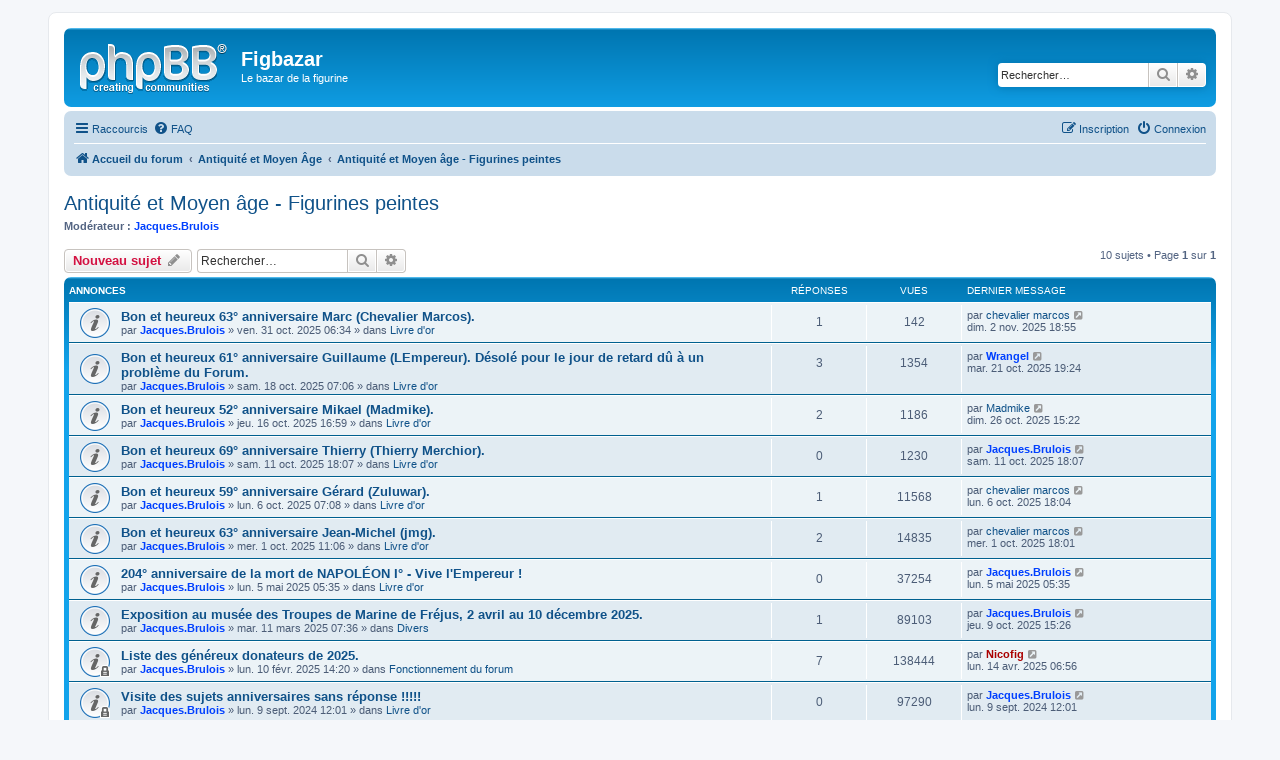

--- FILE ---
content_type: text/html; charset=UTF-8
request_url: https://figbazar.fr/viewforum.php?f=4&sid=4f3481683a6164c0f794a1e97b1c8870
body_size: 8455
content:
<!DOCTYPE html>
<html dir="ltr" lang="fr">
<head>
<meta charset="utf-8" />
<meta http-equiv="X-UA-Compatible" content="IE=edge">
<meta name="viewport" content="width=device-width, initial-scale=1" />

<title>Antiquité et Moyen âge - Figurines peintes - Figbazar</title>


	<link rel="canonical" href="https://figbazar.fr/viewforum.php?f=4">

<!--
	phpBB style name: prosilver
	Based on style:   prosilver (this is the default phpBB3 style)
	Original author:  Tom Beddard ( http://www.subBlue.com/ )
	Modified by:
-->

<link href="./assets/css/font-awesome.min.css?assets_version=7" rel="stylesheet">
<link href="./styles/prosilver/theme/stylesheet.css?assets_version=7" rel="stylesheet">
<link href="./styles/prosilver/theme/fr/stylesheet.css?assets_version=7" rel="stylesheet">




<!--[if lte IE 9]>
	<link href="./styles/prosilver/theme/tweaks.css?assets_version=7" rel="stylesheet">
<![endif]-->





</head>
<body id="phpbb" class="nojs notouch section-viewforum ltr ">


<div id="wrap" class="wrap">
	<a id="top" class="top-anchor" accesskey="t"></a>
	<div id="page-header">
		<div class="headerbar" role="banner">
					<div class="inner">

			<div id="site-description" class="site-description">
				<a id="logo" class="logo" href="./index.php?sid=1c85c2a81ecee1d92643c3cf7e4ebee3" title="Accueil du forum"><span class="site_logo"></span></a>
				<h1>Figbazar</h1>
				<p>Le bazar de la figurine</p>
				<p class="skiplink"><a href="#start_here">Accéder au contenu</a></p>
			</div>

									<div id="search-box" class="search-box search-header" role="search">
				<form action="./search.php?sid=1c85c2a81ecee1d92643c3cf7e4ebee3" method="get" id="search">
				<fieldset>
					<input name="keywords" id="keywords" type="search" maxlength="128" title="Rechercher par mots-clés" class="inputbox search tiny" size="20" value="" placeholder="Rechercher…" />
					<button class="button button-search" type="submit" title="Rechercher">
						<i class="icon fa-search fa-fw" aria-hidden="true"></i><span class="sr-only">Rechercher</span>
					</button>
					<a href="./search.php?sid=1c85c2a81ecee1d92643c3cf7e4ebee3" class="button button-search-end" title="Recherche avancée">
						<i class="icon fa-cog fa-fw" aria-hidden="true"></i><span class="sr-only">Recherche avancée</span>
					</a>
					<input type="hidden" name="sid" value="1c85c2a81ecee1d92643c3cf7e4ebee3" />

				</fieldset>
				</form>
			</div>
						
			</div>
					</div>
				<div class="navbar" role="navigation">
	<div class="inner">

	<ul id="nav-main" class="nav-main linklist" role="menubar">

		<li id="quick-links" class="quick-links dropdown-container responsive-menu" data-skip-responsive="true">
			<a href="#" class="dropdown-trigger">
				<i class="icon fa-bars fa-fw" aria-hidden="true"></i><span>Raccourcis</span>
			</a>
			<div class="dropdown">
				<div class="pointer"><div class="pointer-inner"></div></div>
				<ul class="dropdown-contents" role="menu">
					
											<li class="separator"></li>
																									<li>
								<a href="./search.php?search_id=unanswered&amp;sid=1c85c2a81ecee1d92643c3cf7e4ebee3" role="menuitem">
									<i class="icon fa-file-o fa-fw icon-gray" aria-hidden="true"></i><span>Sujets sans réponse</span>
								</a>
							</li>
							<li>
								<a href="./search.php?search_id=active_topics&amp;sid=1c85c2a81ecee1d92643c3cf7e4ebee3" role="menuitem">
									<i class="icon fa-file-o fa-fw icon-blue" aria-hidden="true"></i><span>Sujets actifs</span>
								</a>
							</li>
							<li class="separator"></li>
							<li>
								<a href="./search.php?sid=1c85c2a81ecee1d92643c3cf7e4ebee3" role="menuitem">
									<i class="icon fa-search fa-fw" aria-hidden="true"></i><span>Rechercher</span>
								</a>
							</li>
					
										<li class="separator"></li>

									</ul>
			</div>
		</li>

				<li data-skip-responsive="true">
			<a href="/app.php/help/faq?sid=1c85c2a81ecee1d92643c3cf7e4ebee3" rel="help" title="Foire aux questions" role="menuitem">
				<i class="icon fa-question-circle fa-fw" aria-hidden="true"></i><span>FAQ</span>
			</a>
		</li>
						
			<li class="rightside"  data-skip-responsive="true">
			<a href="./ucp.php?mode=login&amp;sid=1c85c2a81ecee1d92643c3cf7e4ebee3" title="Connexion" accesskey="x" role="menuitem">
				<i class="icon fa-power-off fa-fw" aria-hidden="true"></i><span>Connexion</span>
			</a>
		</li>
					<li class="rightside" data-skip-responsive="true">
				<a href="./ucp.php?mode=register&amp;sid=1c85c2a81ecee1d92643c3cf7e4ebee3" role="menuitem">
					<i class="icon fa-pencil-square-o  fa-fw" aria-hidden="true"></i><span>Inscription</span>
				</a>
			</li>
						</ul>

	<ul id="nav-breadcrumbs" class="nav-breadcrumbs linklist navlinks" role="menubar">
						<li class="breadcrumbs" itemscope itemtype="http://schema.org/BreadcrumbList">
										<span class="crumb"  itemtype="http://schema.org/ListItem" itemprop="itemListElement" itemscope><a href="./index.php?sid=1c85c2a81ecee1d92643c3cf7e4ebee3" itemprop="url" accesskey="h" data-navbar-reference="index"><i class="icon fa-home fa-fw"></i><span itemprop="title">Accueil du forum</span></a></span>

											<span class="crumb"  itemtype="http://schema.org/ListItem" itemprop="itemListElement" itemscope data-forum-id="36"><a href="./viewforum.php?f=36&amp;sid=1c85c2a81ecee1d92643c3cf7e4ebee3" itemprop="url"><span itemprop="title">Antiquité et Moyen Âge</span></a></span>
															<span class="crumb"  itemtype="http://schema.org/ListItem" itemprop="itemListElement" itemscope data-forum-id="4"><a href="./viewforum.php?f=4&amp;sid=1c85c2a81ecee1d92643c3cf7e4ebee3" itemprop="url"><span itemprop="title">Antiquité et Moyen âge - Figurines peintes</span></a></span>
												</li>
		
					<li class="rightside responsive-search">
				<a href="./search.php?sid=1c85c2a81ecee1d92643c3cf7e4ebee3" title="Accéder aux paramètres avancés de la recherche" role="menuitem">
					<i class="icon fa-search fa-fw" aria-hidden="true"></i><span class="sr-only">Rechercher</span>
				</a>
			</li>
			</ul>

	</div>
</div>
	</div>

	
	<a id="start_here" class="anchor"></a>
	<div id="page-body" class="page-body" role="main">
		
		<h2 class="forum-title"><a href="./viewforum.php?f=4&amp;sid=1c85c2a81ecee1d92643c3cf7e4ebee3">Antiquité et Moyen âge - Figurines peintes</a></h2>
<div>
	<!-- NOTE: remove the style="display: none" when you want to have the forum description on the forum body -->
		<p><strong>Modérateur :</strong> <a href="./memberlist.php?mode=viewprofile&amp;u=326&amp;sid=1c85c2a81ecee1d92643c3cf7e4ebee3" style="color: #0040FF;" class="username-coloured">Jacques.Brulois</a></p></div>



	<div class="action-bar bar-top">

				
		<a href="./posting.php?mode=post&amp;f=4&amp;sid=1c85c2a81ecee1d92643c3cf7e4ebee3" class="button" title="Publier un nouveau sujet">
							<span>Nouveau sujet</span> <i class="icon fa-pencil fa-fw" aria-hidden="true"></i>
					</a>
				
			<div class="search-box" role="search">
			<form method="get" id="forum-search" action="./search.php?sid=1c85c2a81ecee1d92643c3cf7e4ebee3">
			<fieldset>
				<input class="inputbox search tiny" type="search" name="keywords" id="search_keywords" size="20" placeholder="Rechercher…" />
				<button class="button button-search" type="submit" title="Rechercher">
					<i class="icon fa-search fa-fw" aria-hidden="true"></i><span class="sr-only">Rechercher</span>
				</button>
				<a href="./search.php?sid=1c85c2a81ecee1d92643c3cf7e4ebee3" class="button button-search-end" title="Recherche avancée">
					<i class="icon fa-cog fa-fw" aria-hidden="true"></i><span class="sr-only">Recherche avancée</span>
				</a>
				<input type="hidden" name="fid[0]" value="4" />
<input type="hidden" name="sid" value="1c85c2a81ecee1d92643c3cf7e4ebee3" />

			</fieldset>
			</form>
		</div>
	
	<div class="pagination">
				10 sujets
					&bull; Page <strong>1</strong> sur <strong>1</strong>
			</div>

	</div>




	
			<div class="forumbg announcement">
		<div class="inner">
		<ul class="topiclist">
			<li class="header">
				<dl class="row-item">
					<dt><div class="list-inner">Annonces</div></dt>
					<dd class="posts">Réponses</dd>
					<dd class="views">Vues</dd>
					<dd class="lastpost"><span>Dernier message</span></dd>
				</dl>
			</li>
		</ul>
		<ul class="topiclist topics">
	
				<li class="row bg1 global-announce">
						<dl class="row-item global_read">
				<dt title="Aucun message non lu">
										<div class="list-inner">
																		<a href="./viewtopic.php?f=32&amp;t=24180&amp;sid=1c85c2a81ecee1d92643c3cf7e4ebee3" class="topictitle">Bon et heureux 63° anniversaire Marc (Chevalier Marcos).</a>																								<br />
						
												<div class="responsive-show" style="display: none;">
							Dernier message par <a href="./memberlist.php?mode=viewprofile&amp;u=10392&amp;sid=1c85c2a81ecee1d92643c3cf7e4ebee3" class="username">chevalier marcos</a> &laquo; <a href="./viewtopic.php?f=32&amp;t=24180&amp;p=82813&amp;sid=1c85c2a81ecee1d92643c3cf7e4ebee3#p82813" title="Aller au dernier message">dim. 2 nov. 2025 18:55</a>
							<br />Publié dans <a href="./viewforum.php?f=32&amp;sid=1c85c2a81ecee1d92643c3cf7e4ebee3">Livre d'or</a>						</div>
														<span class="responsive-show left-box" style="display: none;">Réponses : <strong>1</strong></span>
													
						<div class="topic-poster responsive-hide left-box">
																					par <a href="./memberlist.php?mode=viewprofile&amp;u=326&amp;sid=1c85c2a81ecee1d92643c3cf7e4ebee3" style="color: #0040FF;" class="username-coloured">Jacques.Brulois</a> &raquo; ven. 31 oct. 2025 06:34							 &raquo; dans <a href="./viewforum.php?f=32&amp;sid=1c85c2a81ecee1d92643c3cf7e4ebee3">Livre d'or</a>						</div>

						
											</div>
				</dt>
				<dd class="posts">1 <dfn>Réponses</dfn></dd>
				<dd class="views">142 <dfn>Vues</dfn></dd>
				<dd class="lastpost">
					<span><dfn>Dernier message </dfn>par <a href="./memberlist.php?mode=viewprofile&amp;u=10392&amp;sid=1c85c2a81ecee1d92643c3cf7e4ebee3" class="username">chevalier marcos</a>													<a href="./viewtopic.php?f=32&amp;t=24180&amp;p=82813&amp;sid=1c85c2a81ecee1d92643c3cf7e4ebee3#p82813" title="Aller au dernier message">
								<i class="icon fa-external-link-square fa-fw icon-lightgray icon-md" aria-hidden="true"></i><span class="sr-only"></span>
							</a>
												<br />dim. 2 nov. 2025 18:55
					</span>
				</dd>
			</dl>
					</li>
		
	

	
	
				<li class="row bg2 global-announce">
						<dl class="row-item global_read">
				<dt title="Aucun message non lu">
										<div class="list-inner">
																		<a href="./viewtopic.php?f=32&amp;t=24159&amp;sid=1c85c2a81ecee1d92643c3cf7e4ebee3" class="topictitle">Bon et heureux 61° anniversaire Guillaume (LEmpereur). Désolé pour le jour de retard dû à un problème du Forum.</a>																								<br />
						
												<div class="responsive-show" style="display: none;">
							Dernier message par <a href="./memberlist.php?mode=viewprofile&amp;u=10826&amp;sid=1c85c2a81ecee1d92643c3cf7e4ebee3" style="color: #0040FF;" class="username-coloured">Wrangel</a> &laquo; <a href="./viewtopic.php?f=32&amp;t=24159&amp;p=82782&amp;sid=1c85c2a81ecee1d92643c3cf7e4ebee3#p82782" title="Aller au dernier message">mar. 21 oct. 2025 19:24</a>
							<br />Publié dans <a href="./viewforum.php?f=32&amp;sid=1c85c2a81ecee1d92643c3cf7e4ebee3">Livre d'or</a>						</div>
														<span class="responsive-show left-box" style="display: none;">Réponses : <strong>3</strong></span>
													
						<div class="topic-poster responsive-hide left-box">
																					par <a href="./memberlist.php?mode=viewprofile&amp;u=326&amp;sid=1c85c2a81ecee1d92643c3cf7e4ebee3" style="color: #0040FF;" class="username-coloured">Jacques.Brulois</a> &raquo; sam. 18 oct. 2025 07:06							 &raquo; dans <a href="./viewforum.php?f=32&amp;sid=1c85c2a81ecee1d92643c3cf7e4ebee3">Livre d'or</a>						</div>

						
											</div>
				</dt>
				<dd class="posts">3 <dfn>Réponses</dfn></dd>
				<dd class="views">1354 <dfn>Vues</dfn></dd>
				<dd class="lastpost">
					<span><dfn>Dernier message </dfn>par <a href="./memberlist.php?mode=viewprofile&amp;u=10826&amp;sid=1c85c2a81ecee1d92643c3cf7e4ebee3" style="color: #0040FF;" class="username-coloured">Wrangel</a>													<a href="./viewtopic.php?f=32&amp;t=24159&amp;p=82782&amp;sid=1c85c2a81ecee1d92643c3cf7e4ebee3#p82782" title="Aller au dernier message">
								<i class="icon fa-external-link-square fa-fw icon-lightgray icon-md" aria-hidden="true"></i><span class="sr-only"></span>
							</a>
												<br />mar. 21 oct. 2025 19:24
					</span>
				</dd>
			</dl>
					</li>
		
	

	
	
				<li class="row bg1 global-announce">
						<dl class="row-item global_read">
				<dt title="Aucun message non lu">
										<div class="list-inner">
																		<a href="./viewtopic.php?f=32&amp;t=24158&amp;sid=1c85c2a81ecee1d92643c3cf7e4ebee3" class="topictitle">Bon et heureux 52° anniversaire Mikael (Madmike).</a>																								<br />
						
												<div class="responsive-show" style="display: none;">
							Dernier message par <a href="./memberlist.php?mode=viewprofile&amp;u=1612&amp;sid=1c85c2a81ecee1d92643c3cf7e4ebee3" class="username">Madmike</a> &laquo; <a href="./viewtopic.php?f=32&amp;t=24158&amp;p=82799&amp;sid=1c85c2a81ecee1d92643c3cf7e4ebee3#p82799" title="Aller au dernier message">dim. 26 oct. 2025 15:22</a>
							<br />Publié dans <a href="./viewforum.php?f=32&amp;sid=1c85c2a81ecee1d92643c3cf7e4ebee3">Livre d'or</a>						</div>
														<span class="responsive-show left-box" style="display: none;">Réponses : <strong>2</strong></span>
													
						<div class="topic-poster responsive-hide left-box">
																					par <a href="./memberlist.php?mode=viewprofile&amp;u=326&amp;sid=1c85c2a81ecee1d92643c3cf7e4ebee3" style="color: #0040FF;" class="username-coloured">Jacques.Brulois</a> &raquo; jeu. 16 oct. 2025 16:59							 &raquo; dans <a href="./viewforum.php?f=32&amp;sid=1c85c2a81ecee1d92643c3cf7e4ebee3">Livre d'or</a>						</div>

						
											</div>
				</dt>
				<dd class="posts">2 <dfn>Réponses</dfn></dd>
				<dd class="views">1186 <dfn>Vues</dfn></dd>
				<dd class="lastpost">
					<span><dfn>Dernier message </dfn>par <a href="./memberlist.php?mode=viewprofile&amp;u=1612&amp;sid=1c85c2a81ecee1d92643c3cf7e4ebee3" class="username">Madmike</a>													<a href="./viewtopic.php?f=32&amp;t=24158&amp;p=82799&amp;sid=1c85c2a81ecee1d92643c3cf7e4ebee3#p82799" title="Aller au dernier message">
								<i class="icon fa-external-link-square fa-fw icon-lightgray icon-md" aria-hidden="true"></i><span class="sr-only"></span>
							</a>
												<br />dim. 26 oct. 2025 15:22
					</span>
				</dd>
			</dl>
					</li>
		
	

	
	
				<li class="row bg2 global-announce">
						<dl class="row-item global_read">
				<dt title="Aucun message non lu">
										<div class="list-inner">
																		<a href="./viewtopic.php?f=32&amp;t=24157&amp;sid=1c85c2a81ecee1d92643c3cf7e4ebee3" class="topictitle">Bon et heureux 69° anniversaire Thierry (Thierry Merchior).</a>																								<br />
						
												<div class="responsive-show" style="display: none;">
							Dernier message par <a href="./memberlist.php?mode=viewprofile&amp;u=326&amp;sid=1c85c2a81ecee1d92643c3cf7e4ebee3" style="color: #0040FF;" class="username-coloured">Jacques.Brulois</a> &laquo; <a href="./viewtopic.php?f=32&amp;t=24157&amp;p=82746&amp;sid=1c85c2a81ecee1d92643c3cf7e4ebee3#p82746" title="Aller au dernier message">sam. 11 oct. 2025 18:07</a>
							<br />Publié dans <a href="./viewforum.php?f=32&amp;sid=1c85c2a81ecee1d92643c3cf7e4ebee3">Livre d'or</a>						</div>
													
						<div class="topic-poster responsive-hide left-box">
																					par <a href="./memberlist.php?mode=viewprofile&amp;u=326&amp;sid=1c85c2a81ecee1d92643c3cf7e4ebee3" style="color: #0040FF;" class="username-coloured">Jacques.Brulois</a> &raquo; sam. 11 oct. 2025 18:07							 &raquo; dans <a href="./viewforum.php?f=32&amp;sid=1c85c2a81ecee1d92643c3cf7e4ebee3">Livre d'or</a>						</div>

						
											</div>
				</dt>
				<dd class="posts">0 <dfn>Réponses</dfn></dd>
				<dd class="views">1230 <dfn>Vues</dfn></dd>
				<dd class="lastpost">
					<span><dfn>Dernier message </dfn>par <a href="./memberlist.php?mode=viewprofile&amp;u=326&amp;sid=1c85c2a81ecee1d92643c3cf7e4ebee3" style="color: #0040FF;" class="username-coloured">Jacques.Brulois</a>													<a href="./viewtopic.php?f=32&amp;t=24157&amp;p=82746&amp;sid=1c85c2a81ecee1d92643c3cf7e4ebee3#p82746" title="Aller au dernier message">
								<i class="icon fa-external-link-square fa-fw icon-lightgray icon-md" aria-hidden="true"></i><span class="sr-only"></span>
							</a>
												<br />sam. 11 oct. 2025 18:07
					</span>
				</dd>
			</dl>
					</li>
		
	

	
	
				<li class="row bg1 global-announce">
						<dl class="row-item global_read">
				<dt title="Aucun message non lu">
										<div class="list-inner">
																		<a href="./viewtopic.php?f=32&amp;t=24147&amp;sid=1c85c2a81ecee1d92643c3cf7e4ebee3" class="topictitle">Bon et heureux 59° anniversaire Gérard (Zuluwar).</a>																								<br />
						
												<div class="responsive-show" style="display: none;">
							Dernier message par <a href="./memberlist.php?mode=viewprofile&amp;u=10392&amp;sid=1c85c2a81ecee1d92643c3cf7e4ebee3" class="username">chevalier marcos</a> &laquo; <a href="./viewtopic.php?f=32&amp;t=24147&amp;p=82719&amp;sid=1c85c2a81ecee1d92643c3cf7e4ebee3#p82719" title="Aller au dernier message">lun. 6 oct. 2025 18:04</a>
							<br />Publié dans <a href="./viewforum.php?f=32&amp;sid=1c85c2a81ecee1d92643c3cf7e4ebee3">Livre d'or</a>						</div>
														<span class="responsive-show left-box" style="display: none;">Réponses : <strong>1</strong></span>
													
						<div class="topic-poster responsive-hide left-box">
																					par <a href="./memberlist.php?mode=viewprofile&amp;u=326&amp;sid=1c85c2a81ecee1d92643c3cf7e4ebee3" style="color: #0040FF;" class="username-coloured">Jacques.Brulois</a> &raquo; lun. 6 oct. 2025 07:08							 &raquo; dans <a href="./viewforum.php?f=32&amp;sid=1c85c2a81ecee1d92643c3cf7e4ebee3">Livre d'or</a>						</div>

						
											</div>
				</dt>
				<dd class="posts">1 <dfn>Réponses</dfn></dd>
				<dd class="views">11568 <dfn>Vues</dfn></dd>
				<dd class="lastpost">
					<span><dfn>Dernier message </dfn>par <a href="./memberlist.php?mode=viewprofile&amp;u=10392&amp;sid=1c85c2a81ecee1d92643c3cf7e4ebee3" class="username">chevalier marcos</a>													<a href="./viewtopic.php?f=32&amp;t=24147&amp;p=82719&amp;sid=1c85c2a81ecee1d92643c3cf7e4ebee3#p82719" title="Aller au dernier message">
								<i class="icon fa-external-link-square fa-fw icon-lightgray icon-md" aria-hidden="true"></i><span class="sr-only"></span>
							</a>
												<br />lun. 6 oct. 2025 18:04
					</span>
				</dd>
			</dl>
					</li>
		
	

	
	
				<li class="row bg2 global-announce">
						<dl class="row-item global_read">
				<dt title="Aucun message non lu">
										<div class="list-inner">
																		<a href="./viewtopic.php?f=32&amp;t=24142&amp;sid=1c85c2a81ecee1d92643c3cf7e4ebee3" class="topictitle">Bon et heureux 63° anniversaire Jean-Michel (jmg).</a>																								<br />
						
												<div class="responsive-show" style="display: none;">
							Dernier message par <a href="./memberlist.php?mode=viewprofile&amp;u=10392&amp;sid=1c85c2a81ecee1d92643c3cf7e4ebee3" class="username">chevalier marcos</a> &laquo; <a href="./viewtopic.php?f=32&amp;t=24142&amp;p=82703&amp;sid=1c85c2a81ecee1d92643c3cf7e4ebee3#p82703" title="Aller au dernier message">mer. 1 oct. 2025 18:01</a>
							<br />Publié dans <a href="./viewforum.php?f=32&amp;sid=1c85c2a81ecee1d92643c3cf7e4ebee3">Livre d'or</a>						</div>
														<span class="responsive-show left-box" style="display: none;">Réponses : <strong>2</strong></span>
													
						<div class="topic-poster responsive-hide left-box">
																					par <a href="./memberlist.php?mode=viewprofile&amp;u=326&amp;sid=1c85c2a81ecee1d92643c3cf7e4ebee3" style="color: #0040FF;" class="username-coloured">Jacques.Brulois</a> &raquo; mer. 1 oct. 2025 11:06							 &raquo; dans <a href="./viewforum.php?f=32&amp;sid=1c85c2a81ecee1d92643c3cf7e4ebee3">Livre d'or</a>						</div>

						
											</div>
				</dt>
				<dd class="posts">2 <dfn>Réponses</dfn></dd>
				<dd class="views">14835 <dfn>Vues</dfn></dd>
				<dd class="lastpost">
					<span><dfn>Dernier message </dfn>par <a href="./memberlist.php?mode=viewprofile&amp;u=10392&amp;sid=1c85c2a81ecee1d92643c3cf7e4ebee3" class="username">chevalier marcos</a>													<a href="./viewtopic.php?f=32&amp;t=24142&amp;p=82703&amp;sid=1c85c2a81ecee1d92643c3cf7e4ebee3#p82703" title="Aller au dernier message">
								<i class="icon fa-external-link-square fa-fw icon-lightgray icon-md" aria-hidden="true"></i><span class="sr-only"></span>
							</a>
												<br />mer. 1 oct. 2025 18:01
					</span>
				</dd>
			</dl>
					</li>
		
	

	
	
				<li class="row bg1 global-announce">
						<dl class="row-item global_read">
				<dt title="Aucun message non lu">
										<div class="list-inner">
																		<a href="./viewtopic.php?f=32&amp;t=23856&amp;sid=1c85c2a81ecee1d92643c3cf7e4ebee3" class="topictitle">204° anniversaire de la mort de NAPOLÉON I° - Vive l'Empereur !</a>																								<br />
						
												<div class="responsive-show" style="display: none;">
							Dernier message par <a href="./memberlist.php?mode=viewprofile&amp;u=326&amp;sid=1c85c2a81ecee1d92643c3cf7e4ebee3" style="color: #0040FF;" class="username-coloured">Jacques.Brulois</a> &laquo; <a href="./viewtopic.php?f=32&amp;t=23856&amp;p=82172&amp;sid=1c85c2a81ecee1d92643c3cf7e4ebee3#p82172" title="Aller au dernier message">lun. 5 mai 2025 05:35</a>
							<br />Publié dans <a href="./viewforum.php?f=32&amp;sid=1c85c2a81ecee1d92643c3cf7e4ebee3">Livre d'or</a>						</div>
													
						<div class="topic-poster responsive-hide left-box">
																					par <a href="./memberlist.php?mode=viewprofile&amp;u=326&amp;sid=1c85c2a81ecee1d92643c3cf7e4ebee3" style="color: #0040FF;" class="username-coloured">Jacques.Brulois</a> &raquo; lun. 5 mai 2025 05:35							 &raquo; dans <a href="./viewforum.php?f=32&amp;sid=1c85c2a81ecee1d92643c3cf7e4ebee3">Livre d'or</a>						</div>

						
											</div>
				</dt>
				<dd class="posts">0 <dfn>Réponses</dfn></dd>
				<dd class="views">37254 <dfn>Vues</dfn></dd>
				<dd class="lastpost">
					<span><dfn>Dernier message </dfn>par <a href="./memberlist.php?mode=viewprofile&amp;u=326&amp;sid=1c85c2a81ecee1d92643c3cf7e4ebee3" style="color: #0040FF;" class="username-coloured">Jacques.Brulois</a>													<a href="./viewtopic.php?f=32&amp;t=23856&amp;p=82172&amp;sid=1c85c2a81ecee1d92643c3cf7e4ebee3#p82172" title="Aller au dernier message">
								<i class="icon fa-external-link-square fa-fw icon-lightgray icon-md" aria-hidden="true"></i><span class="sr-only"></span>
							</a>
												<br />lun. 5 mai 2025 05:35
					</span>
				</dd>
			</dl>
					</li>
		
	

	
	
				<li class="row bg2 global-announce">
						<dl class="row-item global_read">
				<dt title="Aucun message non lu">
										<div class="list-inner">
																		<a href="./viewtopic.php?f=24&amp;t=23801&amp;sid=1c85c2a81ecee1d92643c3cf7e4ebee3" class="topictitle">Exposition au musée des Troupes de Marine de Fréjus, 2 avril au 10 décembre 2025.</a>																								<br />
						
												<div class="responsive-show" style="display: none;">
							Dernier message par <a href="./memberlist.php?mode=viewprofile&amp;u=326&amp;sid=1c85c2a81ecee1d92643c3cf7e4ebee3" style="color: #0040FF;" class="username-coloured">Jacques.Brulois</a> &laquo; <a href="./viewtopic.php?f=24&amp;t=23801&amp;p=82733&amp;sid=1c85c2a81ecee1d92643c3cf7e4ebee3#p82733" title="Aller au dernier message">jeu. 9 oct. 2025 15:26</a>
							<br />Publié dans <a href="./viewforum.php?f=24&amp;sid=1c85c2a81ecee1d92643c3cf7e4ebee3">Divers</a>						</div>
														<span class="responsive-show left-box" style="display: none;">Réponses : <strong>1</strong></span>
													
						<div class="topic-poster responsive-hide left-box">
																					par <a href="./memberlist.php?mode=viewprofile&amp;u=326&amp;sid=1c85c2a81ecee1d92643c3cf7e4ebee3" style="color: #0040FF;" class="username-coloured">Jacques.Brulois</a> &raquo; mar. 11 mars 2025 07:36							 &raquo; dans <a href="./viewforum.php?f=24&amp;sid=1c85c2a81ecee1d92643c3cf7e4ebee3">Divers</a>						</div>

						
											</div>
				</dt>
				<dd class="posts">1 <dfn>Réponses</dfn></dd>
				<dd class="views">89103 <dfn>Vues</dfn></dd>
				<dd class="lastpost">
					<span><dfn>Dernier message </dfn>par <a href="./memberlist.php?mode=viewprofile&amp;u=326&amp;sid=1c85c2a81ecee1d92643c3cf7e4ebee3" style="color: #0040FF;" class="username-coloured">Jacques.Brulois</a>													<a href="./viewtopic.php?f=24&amp;t=23801&amp;p=82733&amp;sid=1c85c2a81ecee1d92643c3cf7e4ebee3#p82733" title="Aller au dernier message">
								<i class="icon fa-external-link-square fa-fw icon-lightgray icon-md" aria-hidden="true"></i><span class="sr-only"></span>
							</a>
												<br />jeu. 9 oct. 2025 15:26
					</span>
				</dd>
			</dl>
					</li>
		
	

	
	
				<li class="row bg1 global-announce">
						<dl class="row-item global_read_locked">
				<dt title="Ce sujet est verrouillé. Vous ne pouvez pas publier ou modifier de messages.">
										<div class="list-inner">
																		<a href="./viewtopic.php?f=29&amp;t=23756&amp;sid=1c85c2a81ecee1d92643c3cf7e4ebee3" class="topictitle">Liste des généreux donateurs de 2025.</a>																								<br />
						
												<div class="responsive-show" style="display: none;">
							Dernier message par <a href="./memberlist.php?mode=viewprofile&amp;u=2&amp;sid=1c85c2a81ecee1d92643c3cf7e4ebee3" style="color: #AA0000;" class="username-coloured">Nicofig</a> &laquo; <a href="./viewtopic.php?f=29&amp;t=23756&amp;p=82112&amp;sid=1c85c2a81ecee1d92643c3cf7e4ebee3#p82112" title="Aller au dernier message">lun. 14 avr. 2025 06:56</a>
							<br />Publié dans <a href="./viewforum.php?f=29&amp;sid=1c85c2a81ecee1d92643c3cf7e4ebee3">Fonctionnement du forum</a>						</div>
														<span class="responsive-show left-box" style="display: none;">Réponses : <strong>7</strong></span>
													
						<div class="topic-poster responsive-hide left-box">
																					par <a href="./memberlist.php?mode=viewprofile&amp;u=326&amp;sid=1c85c2a81ecee1d92643c3cf7e4ebee3" style="color: #0040FF;" class="username-coloured">Jacques.Brulois</a> &raquo; lun. 10 févr. 2025 14:20							 &raquo; dans <a href="./viewforum.php?f=29&amp;sid=1c85c2a81ecee1d92643c3cf7e4ebee3">Fonctionnement du forum</a>						</div>

						
											</div>
				</dt>
				<dd class="posts">7 <dfn>Réponses</dfn></dd>
				<dd class="views">138444 <dfn>Vues</dfn></dd>
				<dd class="lastpost">
					<span><dfn>Dernier message </dfn>par <a href="./memberlist.php?mode=viewprofile&amp;u=2&amp;sid=1c85c2a81ecee1d92643c3cf7e4ebee3" style="color: #AA0000;" class="username-coloured">Nicofig</a>													<a href="./viewtopic.php?f=29&amp;t=23756&amp;p=82112&amp;sid=1c85c2a81ecee1d92643c3cf7e4ebee3#p82112" title="Aller au dernier message">
								<i class="icon fa-external-link-square fa-fw icon-lightgray icon-md" aria-hidden="true"></i><span class="sr-only"></span>
							</a>
												<br />lun. 14 avr. 2025 06:56
					</span>
				</dd>
			</dl>
					</li>
		
	

	
	
				<li class="row bg2 global-announce">
						<dl class="row-item global_read_locked">
				<dt title="Ce sujet est verrouillé. Vous ne pouvez pas publier ou modifier de messages.">
										<div class="list-inner">
																		<a href="./viewtopic.php?f=32&amp;t=23522&amp;sid=1c85c2a81ecee1d92643c3cf7e4ebee3" class="topictitle">Visite des sujets anniversaires sans réponse !!!!!</a>																								<br />
						
												<div class="responsive-show" style="display: none;">
							Dernier message par <a href="./memberlist.php?mode=viewprofile&amp;u=326&amp;sid=1c85c2a81ecee1d92643c3cf7e4ebee3" style="color: #0040FF;" class="username-coloured">Jacques.Brulois</a> &laquo; <a href="./viewtopic.php?f=32&amp;t=23522&amp;p=81101&amp;sid=1c85c2a81ecee1d92643c3cf7e4ebee3#p81101" title="Aller au dernier message">lun. 9 sept. 2024 12:01</a>
							<br />Publié dans <a href="./viewforum.php?f=32&amp;sid=1c85c2a81ecee1d92643c3cf7e4ebee3">Livre d'or</a>						</div>
													
						<div class="topic-poster responsive-hide left-box">
																					par <a href="./memberlist.php?mode=viewprofile&amp;u=326&amp;sid=1c85c2a81ecee1d92643c3cf7e4ebee3" style="color: #0040FF;" class="username-coloured">Jacques.Brulois</a> &raquo; lun. 9 sept. 2024 12:01							 &raquo; dans <a href="./viewforum.php?f=32&amp;sid=1c85c2a81ecee1d92643c3cf7e4ebee3">Livre d'or</a>						</div>

						
											</div>
				</dt>
				<dd class="posts">0 <dfn>Réponses</dfn></dd>
				<dd class="views">97290 <dfn>Vues</dfn></dd>
				<dd class="lastpost">
					<span><dfn>Dernier message </dfn>par <a href="./memberlist.php?mode=viewprofile&amp;u=326&amp;sid=1c85c2a81ecee1d92643c3cf7e4ebee3" style="color: #0040FF;" class="username-coloured">Jacques.Brulois</a>													<a href="./viewtopic.php?f=32&amp;t=23522&amp;p=81101&amp;sid=1c85c2a81ecee1d92643c3cf7e4ebee3#p81101" title="Aller au dernier message">
								<i class="icon fa-external-link-square fa-fw icon-lightgray icon-md" aria-hidden="true"></i><span class="sr-only"></span>
							</a>
												<br />lun. 9 sept. 2024 12:01
					</span>
				</dd>
			</dl>
					</li>
		
	

	
	
				<li class="row bg1 global-announce">
						<dl class="row-item global_read_locked">
				<dt title="Ce sujet est verrouillé. Vous ne pouvez pas publier ou modifier de messages.">
										<div class="list-inner">
																		<a href="./viewtopic.php?f=29&amp;t=18347&amp;sid=1c85c2a81ecee1d92643c3cf7e4ebee3" class="topictitle">Durée de validité des annonces.</a>																								<br />
						
												<div class="responsive-show" style="display: none;">
							Dernier message par <a href="./memberlist.php?mode=viewprofile&amp;u=326&amp;sid=1c85c2a81ecee1d92643c3cf7e4ebee3" style="color: #0040FF;" class="username-coloured">Jacques.Brulois</a> &laquo; <a href="./viewtopic.php?f=29&amp;t=18347&amp;p=79889&amp;sid=1c85c2a81ecee1d92643c3cf7e4ebee3#p79889" title="Aller au dernier message">lun. 15 janv. 2024 14:09</a>
							<br />Publié dans <a href="./viewforum.php?f=29&amp;sid=1c85c2a81ecee1d92643c3cf7e4ebee3">Fonctionnement du forum</a>						</div>
													
						<div class="topic-poster responsive-hide left-box">
																					par <a href="./memberlist.php?mode=viewprofile&amp;u=326&amp;sid=1c85c2a81ecee1d92643c3cf7e4ebee3" style="color: #0040FF;" class="username-coloured">Jacques.Brulois</a> &raquo; lun. 15 janv. 2024 14:09							 &raquo; dans <a href="./viewforum.php?f=29&amp;sid=1c85c2a81ecee1d92643c3cf7e4ebee3">Fonctionnement du forum</a>						</div>

						
											</div>
				</dt>
				<dd class="posts">0 <dfn>Réponses</dfn></dd>
				<dd class="views">280232 <dfn>Vues</dfn></dd>
				<dd class="lastpost">
					<span><dfn>Dernier message </dfn>par <a href="./memberlist.php?mode=viewprofile&amp;u=326&amp;sid=1c85c2a81ecee1d92643c3cf7e4ebee3" style="color: #0040FF;" class="username-coloured">Jacques.Brulois</a>													<a href="./viewtopic.php?f=29&amp;t=18347&amp;p=79889&amp;sid=1c85c2a81ecee1d92643c3cf7e4ebee3#p79889" title="Aller au dernier message">
								<i class="icon fa-external-link-square fa-fw icon-lightgray icon-md" aria-hidden="true"></i><span class="sr-only"></span>
							</a>
												<br />lun. 15 janv. 2024 14:09
					</span>
				</dd>
			</dl>
					</li>
		
	

	
	
				<li class="row bg2 global-announce">
						<dl class="row-item global_read">
				<dt title="Aucun message non lu">
										<div class="list-inner">
																		<a href="./viewtopic.php?f=29&amp;t=21848&amp;sid=1c85c2a81ecee1d92643c3cf7e4ebee3" class="topictitle">POURQUOI TANT DE M. P. NON REÇUS ? ! ? ! ? ! ? ! ? !</a>																								<br />
						
												<div class="responsive-show" style="display: none;">
							Dernier message par <a href="./memberlist.php?mode=viewprofile&amp;u=326&amp;sid=1c85c2a81ecee1d92643c3cf7e4ebee3" style="color: #0040FF;" class="username-coloured">Jacques.Brulois</a> &laquo; <a href="./viewtopic.php?f=29&amp;t=21848&amp;p=76045&amp;sid=1c85c2a81ecee1d92643c3cf7e4ebee3#p76045" title="Aller au dernier message">mer. 11 mai 2022 08:09</a>
							<br />Publié dans <a href="./viewforum.php?f=29&amp;sid=1c85c2a81ecee1d92643c3cf7e4ebee3">Fonctionnement du forum</a>						</div>
													
						<div class="topic-poster responsive-hide left-box">
																					par <a href="./memberlist.php?mode=viewprofile&amp;u=326&amp;sid=1c85c2a81ecee1d92643c3cf7e4ebee3" style="color: #0040FF;" class="username-coloured">Jacques.Brulois</a> &raquo; mer. 11 mai 2022 08:09							 &raquo; dans <a href="./viewforum.php?f=29&amp;sid=1c85c2a81ecee1d92643c3cf7e4ebee3">Fonctionnement du forum</a>						</div>

						
											</div>
				</dt>
				<dd class="posts">0 <dfn>Réponses</dfn></dd>
				<dd class="views">257659 <dfn>Vues</dfn></dd>
				<dd class="lastpost">
					<span><dfn>Dernier message </dfn>par <a href="./memberlist.php?mode=viewprofile&amp;u=326&amp;sid=1c85c2a81ecee1d92643c3cf7e4ebee3" style="color: #0040FF;" class="username-coloured">Jacques.Brulois</a>													<a href="./viewtopic.php?f=29&amp;t=21848&amp;p=76045&amp;sid=1c85c2a81ecee1d92643c3cf7e4ebee3#p76045" title="Aller au dernier message">
								<i class="icon fa-external-link-square fa-fw icon-lightgray icon-md" aria-hidden="true"></i><span class="sr-only"></span>
							</a>
												<br />mer. 11 mai 2022 08:09
					</span>
				</dd>
			</dl>
					</li>
		
	

	
	
				<li class="row bg1 global-announce">
						<dl class="row-item global_read_locked">
				<dt title="Ce sujet est verrouillé. Vous ne pouvez pas publier ou modifier de messages.">
										<div class="list-inner">
																		<a href="./viewtopic.php?f=31&amp;t=20524&amp;sid=1c85c2a81ecee1d92643c3cf7e4ebee3" class="topictitle">Attention à l'orthographe, à la ponctuation et aux accents !</a>																								<br />
						
												<div class="responsive-show" style="display: none;">
							Dernier message par <a href="./memberlist.php?mode=viewprofile&amp;u=326&amp;sid=1c85c2a81ecee1d92643c3cf7e4ebee3" style="color: #0040FF;" class="username-coloured">Jacques.Brulois</a> &laquo; <a href="./viewtopic.php?f=31&amp;t=20524&amp;p=71269&amp;sid=1c85c2a81ecee1d92643c3cf7e4ebee3#p71269" title="Aller au dernier message">dim. 7 mars 2021 11:30</a>
							<br />Publié dans <a href="./viewforum.php?f=31&amp;sid=1c85c2a81ecee1d92643c3cf7e4ebee3">Suggestions</a>						</div>
													
						<div class="topic-poster responsive-hide left-box">
																					par <a href="./memberlist.php?mode=viewprofile&amp;u=326&amp;sid=1c85c2a81ecee1d92643c3cf7e4ebee3" style="color: #0040FF;" class="username-coloured">Jacques.Brulois</a> &raquo; dim. 7 mars 2021 11:30							 &raquo; dans <a href="./viewforum.php?f=31&amp;sid=1c85c2a81ecee1d92643c3cf7e4ebee3">Suggestions</a>						</div>

						
											</div>
				</dt>
				<dd class="posts">0 <dfn>Réponses</dfn></dd>
				<dd class="views">270298 <dfn>Vues</dfn></dd>
				<dd class="lastpost">
					<span><dfn>Dernier message </dfn>par <a href="./memberlist.php?mode=viewprofile&amp;u=326&amp;sid=1c85c2a81ecee1d92643c3cf7e4ebee3" style="color: #0040FF;" class="username-coloured">Jacques.Brulois</a>													<a href="./viewtopic.php?f=31&amp;t=20524&amp;p=71269&amp;sid=1c85c2a81ecee1d92643c3cf7e4ebee3#p71269" title="Aller au dernier message">
								<i class="icon fa-external-link-square fa-fw icon-lightgray icon-md" aria-hidden="true"></i><span class="sr-only"></span>
							</a>
												<br />dim. 7 mars 2021 11:30
					</span>
				</dd>
			</dl>
					</li>
		
	

	
	
				<li class="row bg2 global-announce">
						<dl class="row-item global_read">
				<dt title="Aucun message non lu">
										<div class="list-inner">
																		<a href="./viewtopic.php?f=29&amp;t=17724&amp;sid=1c85c2a81ecee1d92643c3cf7e4ebee3" class="topictitle">À la fin d'une transaction.</a>																								<br />
						
												<div class="responsive-show" style="display: none;">
							Dernier message par <a href="./memberlist.php?mode=viewprofile&amp;u=326&amp;sid=1c85c2a81ecee1d92643c3cf7e4ebee3" style="color: #0040FF;" class="username-coloured">Jacques.Brulois</a> &laquo; <a href="./viewtopic.php?f=29&amp;t=17724&amp;p=60663&amp;sid=1c85c2a81ecee1d92643c3cf7e4ebee3#p60663" title="Aller au dernier message">lun. 10 déc. 2018 13:07</a>
							<br />Publié dans <a href="./viewforum.php?f=29&amp;sid=1c85c2a81ecee1d92643c3cf7e4ebee3">Fonctionnement du forum</a>						</div>
													
						<div class="topic-poster responsive-hide left-box">
																					par <a href="./memberlist.php?mode=viewprofile&amp;u=326&amp;sid=1c85c2a81ecee1d92643c3cf7e4ebee3" style="color: #0040FF;" class="username-coloured">Jacques.Brulois</a> &raquo; lun. 10 déc. 2018 13:07							 &raquo; dans <a href="./viewforum.php?f=29&amp;sid=1c85c2a81ecee1d92643c3cf7e4ebee3">Fonctionnement du forum</a>						</div>

						
											</div>
				</dt>
				<dd class="posts">0 <dfn>Réponses</dfn></dd>
				<dd class="views">291544 <dfn>Vues</dfn></dd>
				<dd class="lastpost">
					<span><dfn>Dernier message </dfn>par <a href="./memberlist.php?mode=viewprofile&amp;u=326&amp;sid=1c85c2a81ecee1d92643c3cf7e4ebee3" style="color: #0040FF;" class="username-coloured">Jacques.Brulois</a>													<a href="./viewtopic.php?f=29&amp;t=17724&amp;p=60663&amp;sid=1c85c2a81ecee1d92643c3cf7e4ebee3#p60663" title="Aller au dernier message">
								<i class="icon fa-external-link-square fa-fw icon-lightgray icon-md" aria-hidden="true"></i><span class="sr-only"></span>
							</a>
												<br />lun. 10 déc. 2018 13:07
					</span>
				</dd>
			</dl>
					</li>
		
	

	
	
				<li class="row bg1 global-announce">
						<dl class="row-item global_read">
				<dt title="Aucun message non lu">
										<div class="list-inner">
																		<a href="./viewtopic.php?f=14&amp;t=5234&amp;sid=1c85c2a81ecee1d92643c3cf7e4ebee3" class="topictitle">Avertissement permanent à lire avant de rédiger une annonce.</a>																								<br />
						
												<div class="responsive-show" style="display: none;">
							Dernier message par <a href="./memberlist.php?mode=viewprofile&amp;u=326&amp;sid=1c85c2a81ecee1d92643c3cf7e4ebee3" style="color: #0040FF;" class="username-coloured">Jacques.Brulois</a> &laquo; <a href="./viewtopic.php?f=14&amp;t=5234&amp;p=15894&amp;sid=1c85c2a81ecee1d92643c3cf7e4ebee3#p15894" title="Aller au dernier message">jeu. 25 nov. 2010 07:56</a>
							<br />Publié dans <a href="./viewforum.php?f=14&amp;sid=1c85c2a81ecee1d92643c3cf7e4ebee3">XX° et XXI° siècles - Figurines non peintes</a>						</div>
													
						<div class="topic-poster responsive-hide left-box">
																					par <a href="./memberlist.php?mode=viewprofile&amp;u=326&amp;sid=1c85c2a81ecee1d92643c3cf7e4ebee3" style="color: #0040FF;" class="username-coloured">Jacques.Brulois</a> &raquo; jeu. 25 nov. 2010 07:56							 &raquo; dans <a href="./viewforum.php?f=14&amp;sid=1c85c2a81ecee1d92643c3cf7e4ebee3">XX° et XXI° siècles - Figurines non peintes</a>						</div>

						
											</div>
				</dt>
				<dd class="posts">0 <dfn>Réponses</dfn></dd>
				<dd class="views">283802 <dfn>Vues</dfn></dd>
				<dd class="lastpost">
					<span><dfn>Dernier message </dfn>par <a href="./memberlist.php?mode=viewprofile&amp;u=326&amp;sid=1c85c2a81ecee1d92643c3cf7e4ebee3" style="color: #0040FF;" class="username-coloured">Jacques.Brulois</a>													<a href="./viewtopic.php?f=14&amp;t=5234&amp;p=15894&amp;sid=1c85c2a81ecee1d92643c3cf7e4ebee3#p15894" title="Aller au dernier message">
								<i class="icon fa-external-link-square fa-fw icon-lightgray icon-md" aria-hidden="true"></i><span class="sr-only"></span>
							</a>
												<br />jeu. 25 nov. 2010 07:56
					</span>
				</dd>
			</dl>
					</li>
		
	

	
	
				<li class="row bg2 global-announce">
						<dl class="row-item global_read">
				<dt title="Aucun message non lu">
										<div class="list-inner">
																		<a href="./viewtopic.php?f=29&amp;t=3&amp;sid=1c85c2a81ecee1d92643c3cf7e4ebee3" class="topictitle">Règles de fonctionnement</a>																								<br />
						
												<div class="responsive-show" style="display: none;">
							Dernier message par <a href="./memberlist.php?mode=viewprofile&amp;u=326&amp;sid=1c85c2a81ecee1d92643c3cf7e4ebee3" style="color: #0040FF;" class="username-coloured">Jacques.Brulois</a> &laquo; <a href="./viewtopic.php?f=29&amp;t=3&amp;p=61553&amp;sid=1c85c2a81ecee1d92643c3cf7e4ebee3#p61553" title="Aller au dernier message">dim. 3 févr. 2019 09:06</a>
							<br />Publié dans <a href="./viewforum.php?f=29&amp;sid=1c85c2a81ecee1d92643c3cf7e4ebee3">Fonctionnement du forum</a>						</div>
														<span class="responsive-show left-box" style="display: none;">Réponses : <strong>5</strong></span>
													
						<div class="topic-poster responsive-hide left-box">
																					par <a href="./memberlist.php?mode=viewprofile&amp;u=2&amp;sid=1c85c2a81ecee1d92643c3cf7e4ebee3" style="color: #AA0000;" class="username-coloured">Nicofig</a> &raquo; sam. 18 juin 2005 07:59							 &raquo; dans <a href="./viewforum.php?f=29&amp;sid=1c85c2a81ecee1d92643c3cf7e4ebee3">Fonctionnement du forum</a>						</div>

						
											</div>
				</dt>
				<dd class="posts">5 <dfn>Réponses</dfn></dd>
				<dd class="views">514774 <dfn>Vues</dfn></dd>
				<dd class="lastpost">
					<span><dfn>Dernier message </dfn>par <a href="./memberlist.php?mode=viewprofile&amp;u=326&amp;sid=1c85c2a81ecee1d92643c3cf7e4ebee3" style="color: #0040FF;" class="username-coloured">Jacques.Brulois</a>													<a href="./viewtopic.php?f=29&amp;t=3&amp;p=61553&amp;sid=1c85c2a81ecee1d92643c3cf7e4ebee3#p61553" title="Aller au dernier message">
								<i class="icon fa-external-link-square fa-fw icon-lightgray icon-md" aria-hidden="true"></i><span class="sr-only"></span>
							</a>
												<br />dim. 3 févr. 2019 09:06
					</span>
				</dd>
			</dl>
					</li>
		
	

			</ul>
		</div>
	</div>
	
			<div class="forumbg">
		<div class="inner">
		<ul class="topiclist">
			<li class="header">
				<dl class="row-item">
					<dt><div class="list-inner">Sujets</div></dt>
					<dd class="posts">Réponses</dd>
					<dd class="views">Vues</dd>
					<dd class="lastpost"><span>Dernier message</span></dd>
				</dl>
			</li>
		</ul>
		<ul class="topiclist topics">
	
				<li class="row bg1">
						<dl class="row-item topic_read">
				<dt title="Aucun message non lu">
										<div class="list-inner">
																		<a href="./viewtopic.php?f=4&amp;t=24182&amp;sid=1c85c2a81ecee1d92643c3cf7e4ebee3" class="topictitle">Vends anglais guerre 100 ans 28mm pour SAGA</a>																								<br />
						
												<div class="responsive-show" style="display: none;">
							Dernier message par <a href="./memberlist.php?mode=viewprofile&amp;u=2387&amp;sid=1c85c2a81ecee1d92643c3cf7e4ebee3" style="color: #0040FF;" class="username-coloured">lionelrus</a> &laquo; <a href="./viewtopic.php?f=4&amp;t=24182&amp;p=82815&amp;sid=1c85c2a81ecee1d92643c3cf7e4ebee3#p82815" title="Aller au dernier message">mar. 4 nov. 2025 15:02</a>
													</div>
													
						<div class="topic-poster responsive-hide left-box">
																					par <a href="./memberlist.php?mode=viewprofile&amp;u=2387&amp;sid=1c85c2a81ecee1d92643c3cf7e4ebee3" style="color: #0040FF;" class="username-coloured">lionelrus</a> &raquo; mar. 4 nov. 2025 15:02													</div>

						
											</div>
				</dt>
				<dd class="posts">0 <dfn>Réponses</dfn></dd>
				<dd class="views">108 <dfn>Vues</dfn></dd>
				<dd class="lastpost">
					<span><dfn>Dernier message </dfn>par <a href="./memberlist.php?mode=viewprofile&amp;u=2387&amp;sid=1c85c2a81ecee1d92643c3cf7e4ebee3" style="color: #0040FF;" class="username-coloured">lionelrus</a>													<a href="./viewtopic.php?f=4&amp;t=24182&amp;p=82815&amp;sid=1c85c2a81ecee1d92643c3cf7e4ebee3#p82815" title="Aller au dernier message">
								<i class="icon fa-external-link-square fa-fw icon-lightgray icon-md" aria-hidden="true"></i><span class="sr-only"></span>
							</a>
												<br />mar. 4 nov. 2025 15:02
					</span>
				</dd>
			</dl>
					</li>
		
	

	
	
				<li class="row bg2">
						<dl class="row-item topic_read">
				<dt title="Aucun message non lu">
										<div class="list-inner">
																		<a href="./viewtopic.php?f=4&amp;t=24169&amp;sid=1c85c2a81ecee1d92643c3cf7e4ebee3" class="topictitle">Vends armée Viking 28mm</a>																								<br />
						
												<div class="responsive-show" style="display: none;">
							Dernier message par <a href="./memberlist.php?mode=viewprofile&amp;u=290&amp;sid=1c85c2a81ecee1d92643c3cf7e4ebee3" style="color: #0040FF;" class="username-coloured">emma</a> &laquo; <a href="./viewtopic.php?f=4&amp;t=24169&amp;p=82812&amp;sid=1c85c2a81ecee1d92643c3cf7e4ebee3#p82812" title="Aller au dernier message">dim. 2 nov. 2025 13:43</a>
													</div>
														<span class="responsive-show left-box" style="display: none;">Réponses : <strong>1</strong></span>
													
						<div class="topic-poster responsive-hide left-box">
														<i class="icon fa-paperclip fa-fw" aria-hidden="true"></i>							par <a href="./memberlist.php?mode=viewprofile&amp;u=10458&amp;sid=1c85c2a81ecee1d92643c3cf7e4ebee3" class="username">leroy</a> &raquo; mar. 21 oct. 2025 16:00													</div>

						
											</div>
				</dt>
				<dd class="posts">1 <dfn>Réponses</dfn></dd>
				<dd class="views">325 <dfn>Vues</dfn></dd>
				<dd class="lastpost">
					<span><dfn>Dernier message </dfn>par <a href="./memberlist.php?mode=viewprofile&amp;u=290&amp;sid=1c85c2a81ecee1d92643c3cf7e4ebee3" style="color: #0040FF;" class="username-coloured">emma</a>													<a href="./viewtopic.php?f=4&amp;t=24169&amp;p=82812&amp;sid=1c85c2a81ecee1d92643c3cf7e4ebee3#p82812" title="Aller au dernier message">
								<i class="icon fa-external-link-square fa-fw icon-lightgray icon-md" aria-hidden="true"></i><span class="sr-only"></span>
							</a>
												<br />dim. 2 nov. 2025 13:43
					</span>
				</dd>
			</dl>
					</li>
		
	

	
	
				<li class="row bg1">
						<dl class="row-item topic_read">
				<dt title="Aucun message non lu">
										<div class="list-inner">
																		<a href="./viewtopic.php?f=4&amp;t=24165&amp;sid=1c85c2a81ecee1d92643c3cf7e4ebee3" class="topictitle">ON M'A DEMANDE DE VENDRE DES FIGS 15MM PEINTES</a>																								<br />
						
												<div class="responsive-show" style="display: none;">
							Dernier message par <a href="./memberlist.php?mode=viewprofile&amp;u=2387&amp;sid=1c85c2a81ecee1d92643c3cf7e4ebee3" style="color: #0040FF;" class="username-coloured">lionelrus</a> &laquo; <a href="./viewtopic.php?f=4&amp;t=24165&amp;p=82809&amp;sid=1c85c2a81ecee1d92643c3cf7e4ebee3#p82809" title="Aller au dernier message">jeu. 30 oct. 2025 13:32</a>
													</div>
														<span class="responsive-show left-box" style="display: none;">Réponses : <strong>1</strong></span>
													
						<div class="topic-poster responsive-hide left-box">
																					par <a href="./memberlist.php?mode=viewprofile&amp;u=2387&amp;sid=1c85c2a81ecee1d92643c3cf7e4ebee3" style="color: #0040FF;" class="username-coloured">lionelrus</a> &raquo; mar. 21 oct. 2025 13:21													</div>

						
											</div>
				</dt>
				<dd class="posts">1 <dfn>Réponses</dfn></dd>
				<dd class="views">414 <dfn>Vues</dfn></dd>
				<dd class="lastpost">
					<span><dfn>Dernier message </dfn>par <a href="./memberlist.php?mode=viewprofile&amp;u=2387&amp;sid=1c85c2a81ecee1d92643c3cf7e4ebee3" style="color: #0040FF;" class="username-coloured">lionelrus</a>													<a href="./viewtopic.php?f=4&amp;t=24165&amp;p=82809&amp;sid=1c85c2a81ecee1d92643c3cf7e4ebee3#p82809" title="Aller au dernier message">
								<i class="icon fa-external-link-square fa-fw icon-lightgray icon-md" aria-hidden="true"></i><span class="sr-only"></span>
							</a>
												<br />jeu. 30 oct. 2025 13:32
					</span>
				</dd>
			</dl>
					</li>
		
	

	
	
				<li class="row bg2">
						<dl class="row-item topic_read">
				<dt title="Aucun message non lu">
										<div class="list-inner">
																		<a href="./viewtopic.php?f=4&amp;t=24139&amp;sid=1c85c2a81ecee1d92643c3cf7e4ebee3" class="topictitle">[A vendre] armée nubienne 15mm : 59 socles soit 168 figurines</a>																								<br />
						
												<div class="responsive-show" style="display: none;">
							Dernier message par <a href="./memberlist.php?mode=viewprofile&amp;u=3400&amp;sid=1c85c2a81ecee1d92643c3cf7e4ebee3" class="username">netbag</a> &laquo; <a href="./viewtopic.php?f=4&amp;t=24139&amp;p=82793&amp;sid=1c85c2a81ecee1d92643c3cf7e4ebee3#p82793" title="Aller au dernier message">sam. 25 oct. 2025 19:42</a>
													</div>
														<span class="responsive-show left-box" style="display: none;">Réponses : <strong>5</strong></span>
													
						<div class="topic-poster responsive-hide left-box">
																					par <a href="./memberlist.php?mode=viewprofile&amp;u=10658&amp;sid=1c85c2a81ecee1d92643c3cf7e4ebee3" class="username">transalpin</a> &raquo; dim. 28 sept. 2025 15:33													</div>

						
											</div>
				</dt>
				<dd class="posts">5 <dfn>Réponses</dfn></dd>
				<dd class="views">3487 <dfn>Vues</dfn></dd>
				<dd class="lastpost">
					<span><dfn>Dernier message </dfn>par <a href="./memberlist.php?mode=viewprofile&amp;u=3400&amp;sid=1c85c2a81ecee1d92643c3cf7e4ebee3" class="username">netbag</a>													<a href="./viewtopic.php?f=4&amp;t=24139&amp;p=82793&amp;sid=1c85c2a81ecee1d92643c3cf7e4ebee3#p82793" title="Aller au dernier message">
								<i class="icon fa-external-link-square fa-fw icon-lightgray icon-md" aria-hidden="true"></i><span class="sr-only"></span>
							</a>
												<br />sam. 25 oct. 2025 19:42
					</span>
				</dd>
			</dl>
					</li>
		
	

	
	
				<li class="row bg1">
						<dl class="row-item topic_read">
				<dt title="Aucun message non lu">
										<div class="list-inner">
																		<a href="./viewtopic.php?f=4&amp;t=24168&amp;sid=1c85c2a81ecee1d92643c3cf7e4ebee3" class="topictitle">vends armée Gallois féodale pour ADG 15mm</a>																								<br />
						
												<div class="responsive-show" style="display: none;">
							Dernier message par <a href="./memberlist.php?mode=viewprofile&amp;u=2387&amp;sid=1c85c2a81ecee1d92643c3cf7e4ebee3" style="color: #0040FF;" class="username-coloured">lionelrus</a> &laquo; <a href="./viewtopic.php?f=4&amp;t=24168&amp;p=82777&amp;sid=1c85c2a81ecee1d92643c3cf7e4ebee3#p82777" title="Aller au dernier message">mar. 21 oct. 2025 13:58</a>
													</div>
													
						<div class="topic-poster responsive-hide left-box">
																					par <a href="./memberlist.php?mode=viewprofile&amp;u=2387&amp;sid=1c85c2a81ecee1d92643c3cf7e4ebee3" style="color: #0040FF;" class="username-coloured">lionelrus</a> &raquo; mar. 21 oct. 2025 13:58													</div>

						
											</div>
				</dt>
				<dd class="posts">0 <dfn>Réponses</dfn></dd>
				<dd class="views">306 <dfn>Vues</dfn></dd>
				<dd class="lastpost">
					<span><dfn>Dernier message </dfn>par <a href="./memberlist.php?mode=viewprofile&amp;u=2387&amp;sid=1c85c2a81ecee1d92643c3cf7e4ebee3" style="color: #0040FF;" class="username-coloured">lionelrus</a>													<a href="./viewtopic.php?f=4&amp;t=24168&amp;p=82777&amp;sid=1c85c2a81ecee1d92643c3cf7e4ebee3#p82777" title="Aller au dernier message">
								<i class="icon fa-external-link-square fa-fw icon-lightgray icon-md" aria-hidden="true"></i><span class="sr-only"></span>
							</a>
												<br />mar. 21 oct. 2025 13:58
					</span>
				</dd>
			</dl>
					</li>
		
	

	
	
				<li class="row bg2">
						<dl class="row-item topic_read">
				<dt title="Aucun message non lu">
										<div class="list-inner">
																		<a href="./viewtopic.php?f=4&amp;t=24166&amp;sid=1c85c2a81ecee1d92643c3cf7e4ebee3" class="topictitle">vends anglais guerre de 100 ans 15mm</a>																								<br />
						
												<div class="responsive-show" style="display: none;">
							Dernier message par <a href="./memberlist.php?mode=viewprofile&amp;u=2387&amp;sid=1c85c2a81ecee1d92643c3cf7e4ebee3" style="color: #0040FF;" class="username-coloured">lionelrus</a> &laquo; <a href="./viewtopic.php?f=4&amp;t=24166&amp;p=82775&amp;sid=1c85c2a81ecee1d92643c3cf7e4ebee3#p82775" title="Aller au dernier message">mar. 21 oct. 2025 13:25</a>
													</div>
													
						<div class="topic-poster responsive-hide left-box">
																					par <a href="./memberlist.php?mode=viewprofile&amp;u=2387&amp;sid=1c85c2a81ecee1d92643c3cf7e4ebee3" style="color: #0040FF;" class="username-coloured">lionelrus</a> &raquo; mar. 21 oct. 2025 13:25													</div>

						
											</div>
				</dt>
				<dd class="posts">0 <dfn>Réponses</dfn></dd>
				<dd class="views">279 <dfn>Vues</dfn></dd>
				<dd class="lastpost">
					<span><dfn>Dernier message </dfn>par <a href="./memberlist.php?mode=viewprofile&amp;u=2387&amp;sid=1c85c2a81ecee1d92643c3cf7e4ebee3" style="color: #0040FF;" class="username-coloured">lionelrus</a>													<a href="./viewtopic.php?f=4&amp;t=24166&amp;p=82775&amp;sid=1c85c2a81ecee1d92643c3cf7e4ebee3#p82775" title="Aller au dernier message">
								<i class="icon fa-external-link-square fa-fw icon-lightgray icon-md" aria-hidden="true"></i><span class="sr-only"></span>
							</a>
												<br />mar. 21 oct. 2025 13:25
					</span>
				</dd>
			</dl>
					</li>
		
	

	
	
				<li class="row bg1">
						<dl class="row-item topic_read">
				<dt title="Aucun message non lu">
										<div class="list-inner">
																		<a href="./viewtopic.php?f=4&amp;t=24163&amp;sid=1c85c2a81ecee1d92643c3cf7e4ebee3" class="topictitle">Vends romains républicains 28mm SAGA</a>																								<br />
						
												<div class="responsive-show" style="display: none;">
							Dernier message par <a href="./memberlist.php?mode=viewprofile&amp;u=2387&amp;sid=1c85c2a81ecee1d92643c3cf7e4ebee3" style="color: #0040FF;" class="username-coloured">lionelrus</a> &laquo; <a href="./viewtopic.php?f=4&amp;t=24163&amp;p=82771&amp;sid=1c85c2a81ecee1d92643c3cf7e4ebee3#p82771" title="Aller au dernier message">mar. 21 oct. 2025 12:47</a>
													</div>
													
						<div class="topic-poster responsive-hide left-box">
																					par <a href="./memberlist.php?mode=viewprofile&amp;u=2387&amp;sid=1c85c2a81ecee1d92643c3cf7e4ebee3" style="color: #0040FF;" class="username-coloured">lionelrus</a> &raquo; mar. 21 oct. 2025 12:47													</div>

						
											</div>
				</dt>
				<dd class="posts">0 <dfn>Réponses</dfn></dd>
				<dd class="views">284 <dfn>Vues</dfn></dd>
				<dd class="lastpost">
					<span><dfn>Dernier message </dfn>par <a href="./memberlist.php?mode=viewprofile&amp;u=2387&amp;sid=1c85c2a81ecee1d92643c3cf7e4ebee3" style="color: #0040FF;" class="username-coloured">lionelrus</a>													<a href="./viewtopic.php?f=4&amp;t=24163&amp;p=82771&amp;sid=1c85c2a81ecee1d92643c3cf7e4ebee3#p82771" title="Aller au dernier message">
								<i class="icon fa-external-link-square fa-fw icon-lightgray icon-md" aria-hidden="true"></i><span class="sr-only"></span>
							</a>
												<br />mar. 21 oct. 2025 12:47
					</span>
				</dd>
			</dl>
					</li>
		
	

	
	
				<li class="row bg2">
						<dl class="row-item topic_read">
				<dt title="Aucun message non lu">
										<div class="list-inner">
																		<a href="./viewtopic.php?f=4&amp;t=24161&amp;sid=1c85c2a81ecee1d92643c3cf7e4ebee3" class="topictitle">Vend SAGA Romains arthur 28mm peints</a>																								<br />
						
												<div class="responsive-show" style="display: none;">
							Dernier message par <a href="./memberlist.php?mode=viewprofile&amp;u=2387&amp;sid=1c85c2a81ecee1d92643c3cf7e4ebee3" style="color: #0040FF;" class="username-coloured">lionelrus</a> &laquo; <a href="./viewtopic.php?f=4&amp;t=24161&amp;p=82769&amp;sid=1c85c2a81ecee1d92643c3cf7e4ebee3#p82769" title="Aller au dernier message">mar. 21 oct. 2025 12:25</a>
													</div>
													
						<div class="topic-poster responsive-hide left-box">
																					par <a href="./memberlist.php?mode=viewprofile&amp;u=2387&amp;sid=1c85c2a81ecee1d92643c3cf7e4ebee3" style="color: #0040FF;" class="username-coloured">lionelrus</a> &raquo; mar. 21 oct. 2025 12:25													</div>

						
											</div>
				</dt>
				<dd class="posts">0 <dfn>Réponses</dfn></dd>
				<dd class="views">269 <dfn>Vues</dfn></dd>
				<dd class="lastpost">
					<span><dfn>Dernier message </dfn>par <a href="./memberlist.php?mode=viewprofile&amp;u=2387&amp;sid=1c85c2a81ecee1d92643c3cf7e4ebee3" style="color: #0040FF;" class="username-coloured">lionelrus</a>													<a href="./viewtopic.php?f=4&amp;t=24161&amp;p=82769&amp;sid=1c85c2a81ecee1d92643c3cf7e4ebee3#p82769" title="Aller au dernier message">
								<i class="icon fa-external-link-square fa-fw icon-lightgray icon-md" aria-hidden="true"></i><span class="sr-only"></span>
							</a>
												<br />mar. 21 oct. 2025 12:25
					</span>
				</dd>
			</dl>
					</li>
		
	

	
	
				<li class="row bg1">
						<dl class="row-item topic_read">
				<dt title="Aucun message non lu">
										<div class="list-inner">
																		<a href="./viewtopic.php?f=4&amp;t=24111&amp;sid=1c85c2a81ecee1d92643c3cf7e4ebee3" class="topictitle">Vends celtes/gaulois/galates à pied 15mm</a>																								<br />
						
												<div class="responsive-show" style="display: none;">
							Dernier message par <a href="./memberlist.php?mode=viewprofile&amp;u=1639&amp;sid=1c85c2a81ecee1d92643c3cf7e4ebee3" class="username">cyril du carton facile</a> &laquo; <a href="./viewtopic.php?f=4&amp;t=24111&amp;p=82644&amp;sid=1c85c2a81ecee1d92643c3cf7e4ebee3#p82644" title="Aller au dernier message">jeu. 18 sept. 2025 08:01</a>
													</div>
														<span class="responsive-show left-box" style="display: none;">Réponses : <strong>1</strong></span>
													
						<div class="topic-poster responsive-hide left-box">
																					par <a href="./memberlist.php?mode=viewprofile&amp;u=1639&amp;sid=1c85c2a81ecee1d92643c3cf7e4ebee3" class="username">cyril du carton facile</a> &raquo; ven. 5 sept. 2025 18:48													</div>

						
											</div>
				</dt>
				<dd class="posts">1 <dfn>Réponses</dfn></dd>
				<dd class="views">1278 <dfn>Vues</dfn></dd>
				<dd class="lastpost">
					<span><dfn>Dernier message </dfn>par <a href="./memberlist.php?mode=viewprofile&amp;u=1639&amp;sid=1c85c2a81ecee1d92643c3cf7e4ebee3" class="username">cyril du carton facile</a>													<a href="./viewtopic.php?f=4&amp;t=24111&amp;p=82644&amp;sid=1c85c2a81ecee1d92643c3cf7e4ebee3#p82644" title="Aller au dernier message">
								<i class="icon fa-external-link-square fa-fw icon-lightgray icon-md" aria-hidden="true"></i><span class="sr-only"></span>
							</a>
												<br />jeu. 18 sept. 2025 08:01
					</span>
				</dd>
			</dl>
					</li>
		
	

	
	
				<li class="row bg2">
						<dl class="row-item topic_read">
				<dt title="Aucun message non lu">
										<div class="list-inner">
																		<a href="./viewtopic.php?f=4&amp;t=24112&amp;sid=1c85c2a81ecee1d92643c3cf7e4ebee3" class="topictitle">Vends celte/gaulois/galate à cheval 15mm</a>																								<br />
						
												<div class="responsive-show" style="display: none;">
							Dernier message par <a href="./memberlist.php?mode=viewprofile&amp;u=1639&amp;sid=1c85c2a81ecee1d92643c3cf7e4ebee3" class="username">cyril du carton facile</a> &laquo; <a href="./viewtopic.php?f=4&amp;t=24112&amp;p=82643&amp;sid=1c85c2a81ecee1d92643c3cf7e4ebee3#p82643" title="Aller au dernier message">jeu. 18 sept. 2025 08:01</a>
													</div>
														<span class="responsive-show left-box" style="display: none;">Réponses : <strong>1</strong></span>
													
						<div class="topic-poster responsive-hide left-box">
																					par <a href="./memberlist.php?mode=viewprofile&amp;u=1639&amp;sid=1c85c2a81ecee1d92643c3cf7e4ebee3" class="username">cyril du carton facile</a> &raquo; ven. 5 sept. 2025 18:50													</div>

						
											</div>
				</dt>
				<dd class="posts">1 <dfn>Réponses</dfn></dd>
				<dd class="views">1138 <dfn>Vues</dfn></dd>
				<dd class="lastpost">
					<span><dfn>Dernier message </dfn>par <a href="./memberlist.php?mode=viewprofile&amp;u=1639&amp;sid=1c85c2a81ecee1d92643c3cf7e4ebee3" class="username">cyril du carton facile</a>													<a href="./viewtopic.php?f=4&amp;t=24112&amp;p=82643&amp;sid=1c85c2a81ecee1d92643c3cf7e4ebee3#p82643" title="Aller au dernier message">
								<i class="icon fa-external-link-square fa-fw icon-lightgray icon-md" aria-hidden="true"></i><span class="sr-only"></span>
							</a>
												<br />jeu. 18 sept. 2025 08:01
					</span>
				</dd>
			</dl>
					</li>
		
				</ul>
		</div>
	</div>
	

	<div class="action-bar bar-bottom">
					
			<a href="./posting.php?mode=post&amp;f=4&amp;sid=1c85c2a81ecee1d92643c3cf7e4ebee3" class="button" title="Publier un nouveau sujet">
							<span>Nouveau sujet</span> <i class="icon fa-pencil fa-fw" aria-hidden="true"></i>
						</a>

					
					<form method="post" action="./viewforum.php?f=4&amp;sid=1c85c2a81ecee1d92643c3cf7e4ebee3">
			<div class="dropdown-container dropdown-container-left dropdown-button-control sort-tools">
	<span title="Options d’affichage et de tri" class="button button-secondary dropdown-trigger dropdown-select">
		<i class="icon fa-sort-amount-asc fa-fw" aria-hidden="true"></i>
		<span class="caret"><i class="icon fa-sort-down fa-fw" aria-hidden="true"></i></span>
	</span>
	<div class="dropdown hidden">
		<div class="pointer"><div class="pointer-inner"></div></div>
		<div class="dropdown-contents">
			<fieldset class="display-options">
							<label>Afficher : <select name="st" id="st"><option value="0" selected="selected">Tous les sujets</option><option value="1">1 jour</option><option value="7">7 jours</option><option value="14">2 semaines</option><option value="30">1 mois</option><option value="90">3 mois</option><option value="180">6 mois</option><option value="365">1 an</option></select></label>
								<label>Trier par : <select name="sk" id="sk"><option value="a">Auteur</option><option value="t" selected="selected">Date du message</option><option value="r">Réponses</option><option value="s">Sujet</option><option value="v">Vues</option></select></label>
				<label>Ordre : <select name="sd" id="sd"><option value="a">Croissant</option><option value="d" selected="selected">Décroissant</option></select></label>
								<hr class="dashed" />
				<input type="submit" class="button2" name="sort" value="Aller" />
						</fieldset>
		</div>
	</div>
</div>
			</form>
		
		<div class="pagination">
						10 sujets
							 &bull; Page <strong>1</strong> sur <strong>1</strong>
					</div>
	</div>


<div class="action-bar actions-jump">
		<p class="jumpbox-return">
		<a href="./index.php?sid=1c85c2a81ecee1d92643c3cf7e4ebee3" class="left-box arrow-left" accesskey="r">
			<i class="icon fa-angle-left fa-fw icon-black" aria-hidden="true"></i><span>Revenir à l’accueil du forum</span>
		</a>
	</p>
	
		<div class="jumpbox dropdown-container dropdown-container-right dropdown-up dropdown-left dropdown-button-control" id="jumpbox">
			<span title="Aller" class="button button-secondary dropdown-trigger dropdown-select">
				<span>Aller</span>
				<span class="caret"><i class="icon fa-sort-down fa-fw" aria-hidden="true"></i></span>
			</span>
		<div class="dropdown">
			<div class="pointer"><div class="pointer-inner"></div></div>
			<ul class="dropdown-contents">
																				<li><a href="./viewforum.php?f=36&amp;sid=1c85c2a81ecee1d92643c3cf7e4ebee3" class="jumpbox-cat-link"> <span> Antiquité et Moyen Âge</span></a></li>
																<li><a href="./viewforum.php?f=4&amp;sid=1c85c2a81ecee1d92643c3cf7e4ebee3" class="jumpbox-sub-link"><span class="spacer"></span> <span>&#8627; &nbsp; Antiquité et Moyen âge - Figurines peintes</span></a></li>
																<li><a href="./viewforum.php?f=10&amp;sid=1c85c2a81ecee1d92643c3cf7e4ebee3" class="jumpbox-sub-link"><span class="spacer"></span> <span>&#8627; &nbsp; Antiquité et Moyen âge - Figurines non peintes</span></a></li>
																<li><a href="./viewforum.php?f=37&amp;sid=1c85c2a81ecee1d92643c3cf7e4ebee3" class="jumpbox-cat-link"> <span> Renaissance et Ancien régime</span></a></li>
																<li><a href="./viewforum.php?f=5&amp;sid=1c85c2a81ecee1d92643c3cf7e4ebee3" class="jumpbox-sub-link"><span class="spacer"></span> <span>&#8627; &nbsp; Renaissance et Ancien régime - Figurines peintes</span></a></li>
																<li><a href="./viewforum.php?f=11&amp;sid=1c85c2a81ecee1d92643c3cf7e4ebee3" class="jumpbox-sub-link"><span class="spacer"></span> <span>&#8627; &nbsp; Renaissance et Ancien régime - Figurines non peintes</span></a></li>
																<li><a href="./viewforum.php?f=38&amp;sid=1c85c2a81ecee1d92643c3cf7e4ebee3" class="jumpbox-cat-link"> <span> Révolution et Empire</span></a></li>
																<li><a href="./viewforum.php?f=6&amp;sid=1c85c2a81ecee1d92643c3cf7e4ebee3" class="jumpbox-sub-link"><span class="spacer"></span> <span>&#8627; &nbsp; Révolution et Empire - Figurines peintes</span></a></li>
																<li><a href="./viewforum.php?f=12&amp;sid=1c85c2a81ecee1d92643c3cf7e4ebee3" class="jumpbox-sub-link"><span class="spacer"></span> <span>&#8627; &nbsp; Révolution et Empire - Figurines non peintes</span></a></li>
																<li><a href="./viewforum.php?f=39&amp;sid=1c85c2a81ecee1d92643c3cf7e4ebee3" class="jumpbox-cat-link"> <span> XIX° siècle (guerres coloniales, guerres nationales, guerre de Secession ...)</span></a></li>
																<li><a href="./viewforum.php?f=7&amp;sid=1c85c2a81ecee1d92643c3cf7e4ebee3" class="jumpbox-sub-link"><span class="spacer"></span> <span>&#8627; &nbsp; XIX° siècle - Figurines peintes</span></a></li>
																<li><a href="./viewforum.php?f=13&amp;sid=1c85c2a81ecee1d92643c3cf7e4ebee3" class="jumpbox-sub-link"><span class="spacer"></span> <span>&#8627; &nbsp; XIX° siècle - Figurines non peintes</span></a></li>
																<li><a href="./viewforum.php?f=40&amp;sid=1c85c2a81ecee1d92643c3cf7e4ebee3" class="jumpbox-cat-link"> <span> De la première guerre mondiale à nos jours</span></a></li>
																<li><a href="./viewforum.php?f=8&amp;sid=1c85c2a81ecee1d92643c3cf7e4ebee3" class="jumpbox-sub-link"><span class="spacer"></span> <span>&#8627; &nbsp; XX° et XXI° siècles -Figurines peintes</span></a></li>
																<li><a href="./viewforum.php?f=14&amp;sid=1c85c2a81ecee1d92643c3cf7e4ebee3" class="jumpbox-sub-link"><span class="spacer"></span> <span>&#8627; &nbsp; XX° et XXI° siècles - Figurines non peintes</span></a></li>
																<li><a href="./viewforum.php?f=34&amp;sid=1c85c2a81ecee1d92643c3cf7e4ebee3" class="jumpbox-cat-link"> <span> Fantastique et Fantaisie</span></a></li>
																<li><a href="./viewforum.php?f=1&amp;sid=1c85c2a81ecee1d92643c3cf7e4ebee3" class="jumpbox-sub-link"><span class="spacer"></span> <span>&#8627; &nbsp; Fantastique et Fantaisie - Figurines peintes</span></a></li>
																<li><a href="./viewforum.php?f=2&amp;sid=1c85c2a81ecee1d92643c3cf7e4ebee3" class="jumpbox-sub-link"><span class="spacer"></span> <span>&#8627; &nbsp; Fantastique et Fantaisie - Figurines non peintes</span></a></li>
																<li><a href="./viewforum.php?f=35&amp;sid=1c85c2a81ecee1d92643c3cf7e4ebee3" class="jumpbox-cat-link"> <span> Futuriste et Uchronie</span></a></li>
																<li><a href="./viewforum.php?f=3&amp;sid=1c85c2a81ecee1d92643c3cf7e4ebee3" class="jumpbox-sub-link"><span class="spacer"></span> <span>&#8627; &nbsp; Futuriste et Uchronie - Figurines peintes</span></a></li>
																<li><a href="./viewforum.php?f=9&amp;sid=1c85c2a81ecee1d92643c3cf7e4ebee3" class="jumpbox-sub-link"><span class="spacer"></span> <span>&#8627; &nbsp; Futuriste et Uchronie - Figurines non peintes</span></a></li>
																<li><a href="./viewforum.php?f=41&amp;sid=1c85c2a81ecee1d92643c3cf7e4ebee3" class="jumpbox-cat-link"> <span> Décors</span></a></li>
																<li><a href="./viewforum.php?f=15&amp;sid=1c85c2a81ecee1d92643c3cf7e4ebee3" class="jumpbox-sub-link"><span class="spacer"></span> <span>&#8627; &nbsp; Décors pour figurines de moins de 20 mm</span></a></li>
																<li><a href="./viewforum.php?f=16&amp;sid=1c85c2a81ecee1d92643c3cf7e4ebee3" class="jumpbox-sub-link"><span class="spacer"></span> <span>&#8627; &nbsp; Décors pour figurines de 20 à 30 mm</span></a></li>
																<li><a href="./viewforum.php?f=17&amp;sid=1c85c2a81ecee1d92643c3cf7e4ebee3" class="jumpbox-sub-link"><span class="spacer"></span> <span>&#8627; &nbsp; Décors pour figurines de plus de 30 mm</span></a></li>
																<li><a href="./viewforum.php?f=42&amp;sid=1c85c2a81ecee1d92643c3cf7e4ebee3" class="jumpbox-cat-link"> <span> Règles de jeu et Accessoires de jeu</span></a></li>
																<li><a href="./viewforum.php?f=18&amp;sid=1c85c2a81ecee1d92643c3cf7e4ebee3" class="jumpbox-sub-link"><span class="spacer"></span> <span>&#8627; &nbsp; Règles de jeux de figurines historiques</span></a></li>
																<li><a href="./viewforum.php?f=19&amp;sid=1c85c2a81ecee1d92643c3cf7e4ebee3" class="jumpbox-sub-link"><span class="spacer"></span> <span>&#8627; &nbsp; Règles de jeux de figurines fantastiques</span></a></li>
																<li><a href="./viewforum.php?f=20&amp;sid=1c85c2a81ecee1d92643c3cf7e4ebee3" class="jumpbox-sub-link"><span class="spacer"></span> <span>&#8627; &nbsp; Règles de jeux de figurines futuristes et uchroniques</span></a></li>
																<li><a href="./viewforum.php?f=43&amp;sid=1c85c2a81ecee1d92643c3cf7e4ebee3" class="jumpbox-cat-link"> <span> Documentation et materiel du figuriniste</span></a></li>
																<li><a href="./viewforum.php?f=21&amp;sid=1c85c2a81ecee1d92643c3cf7e4ebee3" class="jumpbox-sub-link"><span class="spacer"></span> <span>&#8627; &nbsp; Outils, accessoires et matériaux</span></a></li>
																<li><a href="./viewforum.php?f=22&amp;sid=1c85c2a81ecee1d92643c3cf7e4ebee3" class="jumpbox-sub-link"><span class="spacer"></span> <span>&#8627; &nbsp; Livres et revues</span></a></li>
																<li><a href="./viewforum.php?f=23&amp;sid=1c85c2a81ecee1d92643c3cf7e4ebee3" class="jumpbox-sub-link"><span class="spacer"></span> <span>&#8627; &nbsp; Films et disques</span></a></li>
																<li><a href="./viewforum.php?f=24&amp;sid=1c85c2a81ecee1d92643c3cf7e4ebee3" class="jumpbox-sub-link"><span class="spacer"></span> <span>&#8627; &nbsp; Divers</span></a></li>
																<li><a href="./viewforum.php?f=44&amp;sid=1c85c2a81ecee1d92643c3cf7e4ebee3" class="jumpbox-cat-link"> <span> Services des particuliers</span></a></li>
																<li><a href="./viewforum.php?f=25&amp;sid=1c85c2a81ecee1d92643c3cf7e4ebee3" class="jumpbox-sub-link"><span class="spacer"></span> <span>&#8627; &nbsp; Peinture des particuliers</span></a></li>
																<li><a href="./viewforum.php?f=26&amp;sid=1c85c2a81ecee1d92643c3cf7e4ebee3" class="jumpbox-sub-link"><span class="spacer"></span> <span>&#8627; &nbsp; Sculpture des particuliers</span></a></li>
																<li><a href="./viewforum.php?f=27&amp;sid=1c85c2a81ecee1d92643c3cf7e4ebee3" class="jumpbox-sub-link"><span class="spacer"></span> <span>&#8627; &nbsp; Soclage des particuliers</span></a></li>
																<li><a href="./viewforum.php?f=28&amp;sid=1c85c2a81ecee1d92643c3cf7e4ebee3" class="jumpbox-sub-link"><span class="spacer"></span> <span>&#8627; &nbsp; Décors des particuliers</span></a></li>
																<li><a href="./viewforum.php?f=53&amp;sid=1c85c2a81ecee1d92643c3cf7e4ebee3" class="jumpbox-cat-link"> <span> Offres des professionnels</span></a></li>
																<li><a href="./viewforum.php?f=54&amp;sid=1c85c2a81ecee1d92643c3cf7e4ebee3" class="jumpbox-sub-link"><span class="spacer"></span> <span>&#8627; &nbsp; Les figurines des professionnels.</span></a></li>
																<li><a href="./viewforum.php?f=57&amp;sid=1c85c2a81ecee1d92643c3cf7e4ebee3" class="jumpbox-sub-link"><span class="spacer"></span> <span>&#8627; &nbsp; La peinture des professionnels.</span></a></li>
																<li><a href="./viewforum.php?f=55&amp;sid=1c85c2a81ecee1d92643c3cf7e4ebee3" class="jumpbox-sub-link"><span class="spacer"></span> <span>&#8627; &nbsp; Les décors des professionnels.</span></a></li>
																<li><a href="./viewforum.php?f=56&amp;sid=1c85c2a81ecee1d92643c3cf7e4ebee3" class="jumpbox-sub-link"><span class="spacer"></span> <span>&#8627; &nbsp; Le matériel des professionnels.</span></a></li>
																<li><a href="./viewforum.php?f=58&amp;sid=1c85c2a81ecee1d92643c3cf7e4ebee3" class="jumpbox-sub-link"><span class="spacer"></span> <span>&#8627; &nbsp; Les livres et les règles des professionnels.</span></a></li>
																<li><a href="./viewforum.php?f=45&amp;sid=1c85c2a81ecee1d92643c3cf7e4ebee3" class="jumpbox-cat-link"> <span> Le forum</span></a></li>
																<li><a href="./viewforum.php?f=29&amp;sid=1c85c2a81ecee1d92643c3cf7e4ebee3" class="jumpbox-sub-link"><span class="spacer"></span> <span>&#8627; &nbsp; Fonctionnement du forum</span></a></li>
																<li><a href="./viewforum.php?f=30&amp;sid=1c85c2a81ecee1d92643c3cf7e4ebee3" class="jumpbox-sub-link"><span class="spacer"></span> <span>&#8627; &nbsp; Erreurs et Bugs</span></a></li>
																<li><a href="./viewforum.php?f=31&amp;sid=1c85c2a81ecee1d92643c3cf7e4ebee3" class="jumpbox-sub-link"><span class="spacer"></span> <span>&#8627; &nbsp; Suggestions</span></a></li>
																<li><a href="./viewforum.php?f=33&amp;sid=1c85c2a81ecee1d92643c3cf7e4ebee3" class="jumpbox-sub-link"><span class="spacer"></span> <span>&#8627; &nbsp; Conseils pratiques</span></a></li>
																<li><a href="./viewforum.php?f=32&amp;sid=1c85c2a81ecee1d92643c3cf7e4ebee3" class="jumpbox-sub-link"><span class="spacer"></span> <span>&#8627; &nbsp; Livre d'or</span></a></li>
																<li><a href="./viewforum.php?f=60&amp;sid=1c85c2a81ecee1d92643c3cf7e4ebee3" class="jumpbox-sub-link"><span class="spacer"></span> <span>&#8627; &nbsp; Présentations</span></a></li>
																<li><a href="./viewforum.php?f=61&amp;sid=1c85c2a81ecee1d92643c3cf7e4ebee3" class="jumpbox-sub-link"><span class="spacer"></span> <span>&#8627; &nbsp; Archives</span></a></li>
											</ul>
		</div>
	</div>

	</div>


	<div class="stat-block permissions">
		<h3>Permissions du forum</h3>
		<p>Vous <strong>ne pouvez pas</strong> publier de nouveaux sujets dans ce forum<br />Vous <strong>ne pouvez pas</strong> répondre aux sujets dans ce forum<br />Vous <strong>ne pouvez pas</strong> modifier vos messages dans ce forum<br />Vous <strong>ne pouvez pas</strong> supprimer vos messages dans ce forum<br />Vous <strong>ne pouvez pas</strong> transférer de pièces jointes dans ce forum<br /></p>
	</div>

			</div>


<div id="page-footer" class="page-footer" role="contentinfo">
	<div class="navbar" role="navigation">
	<div class="inner">

	<ul id="nav-footer" class="nav-footer linklist" role="menubar">
		<li class="breadcrumbs">
									<span class="crumb"><a href="./index.php?sid=1c85c2a81ecee1d92643c3cf7e4ebee3" data-navbar-reference="index"><i class="icon fa-home fa-fw" aria-hidden="true"></i><span>Accueil du forum</span></a></span>					</li>
		
				<li class="rightside">Fuseau horaire sur <span title="UTC">UTC</span></li>
							<li class="rightside">
				<a href="./ucp.php?mode=delete_cookies&amp;sid=1c85c2a81ecee1d92643c3cf7e4ebee3" data-ajax="true" data-refresh="true" role="menuitem">
					<i class="icon fa-trash fa-fw" aria-hidden="true"></i><span>Supprimer les cookies</span>
				</a>
			</li>
																<li class="rightside" data-last-responsive="true">
				<a href="./memberlist.php?mode=contactadmin&amp;sid=1c85c2a81ecee1d92643c3cf7e4ebee3" role="menuitem">
					<i class="icon fa-envelope fa-fw" aria-hidden="true"></i><span>Nous contacter</span>
				</a>
			</li>
			</ul>

	</div>
</div>

	<div class="copyright">
				<p class="footer-row">
			<span class="footer-copyright">Développé par <a href="https://www.phpbb.com/">phpBB</a>&reg; Forum Software &copy; phpBB Limited</span>
		</p>
				<p class="footer-row">
			<span class="footer-copyright"><a href="https://www.phpbb.com/customise/db/translation/french/">Traduction française officielle</a> &copy; <a href="https://mastodon.social/@milescellar">Miles Cellar</a></span>
		</p>
						<p class="footer-row">
			<a class="footer-link" href="./ucp.php?mode=privacy&amp;sid=1c85c2a81ecee1d92643c3cf7e4ebee3" title="Confidentialité" role="menuitem">
				<span class="footer-link-text">Confidentialité</span>
			</a>
			|
			<a class="footer-link" href="./ucp.php?mode=terms&amp;sid=1c85c2a81ecee1d92643c3cf7e4ebee3" title="Conditions" role="menuitem">
				<span class="footer-link-text">Conditions</span>
			</a>
		</p>
					</div>

	<div id="darkenwrapper" class="darkenwrapper" data-ajax-error-title="Erreur AJAX" data-ajax-error-text="Une erreur est survenue lors du traitement de votre requête." data-ajax-error-text-abort="La requête a été interrompue par l’utilisateur." data-ajax-error-text-timeout="Votre requête a expiré prématurément. Veuillez réessayer." data-ajax-error-text-parsererror="Une erreur est survenue lors du traitement de votre requête et le serveur a renvoyé une réponse invalide.">
		<div id="darken" class="darken">&nbsp;</div>
	</div>

	<div id="phpbb_alert" class="phpbb_alert" data-l-err="Erreur" data-l-timeout-processing-req="Le délai a été dépassé.">
		<a href="#" class="alert_close">
			<i class="icon fa-times-circle fa-fw" aria-hidden="true"></i>
		</a>
		<h3 class="alert_title">&nbsp;</h3><p class="alert_text"></p>
	</div>
	<div id="phpbb_confirm" class="phpbb_alert">
		<a href="#" class="alert_close">
			<i class="icon fa-times-circle fa-fw" aria-hidden="true"></i>
		</a>
		<div class="alert_text"></div>
	</div>
</div>

</div>

<div>
	<a id="bottom" class="anchor" accesskey="z"></a>
	</div>

<script src="./assets/javascript/jquery.min.js?assets_version=7"></script>
<script src="./assets/javascript/core.js?assets_version=7"></script>



<script src="./styles/prosilver/template/forum_fn.js?assets_version=7"></script>
<script src="./styles/prosilver/template/ajax.js?assets_version=7"></script>



</body>
</html>
